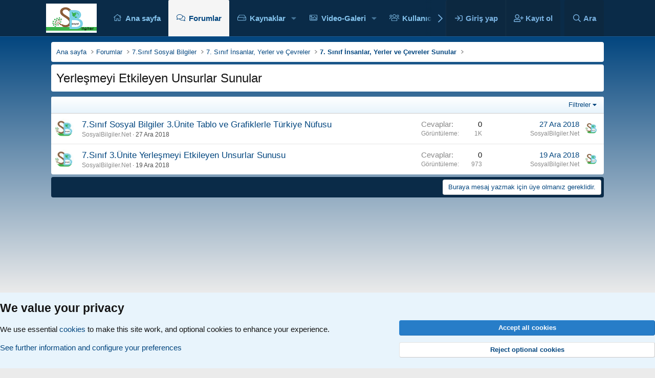

--- FILE ---
content_type: text/html; charset=utf-8
request_url: https://sosyalbilgiler.net/forums/yerlesmeyi-etkileyen-unsurlar-sunular.786/
body_size: 11469
content:
<!DOCTYPE html>
<html id="XF" lang="tr-TR" dir="LTR"
	data-app="public"
	data-template="forum_view"
	data-container-key="node-786"
	data-content-key="forum-786"
	data-logged-in="false"
	data-cookie-prefix="xf_"
	data-csrf="1769269846,d4c477475614c3b2fac9124111f6d103"
	class="has-no-js template-forum_view"
	 data-run-jobs="">
<head>
	<meta charset="utf-8" />
	<meta http-equiv="X-UA-Compatible" content="IE=Edge" />
	<meta name="viewport" content="width=device-width, initial-scale=1, viewport-fit=cover">

	
	
	

	
	<title>Yerleşmeyi Etkileyen Unsurlar Sunular - Sosyal Bilgiler</title>


	<link rel="manifest" href="/webmanifest.php">
	
		<meta name="theme-color" content="#ffffff" />
	

	<meta name="apple-mobile-web-app-title" content="Sosyal Bilgiler">
	
		<link rel="apple-touch-icon" href="/data/assets/logo/logo.jpg">
	

	
		<link rel="canonical" href="https://sosyalbilgiler.net/forums/yerlesmeyi-etkileyen-unsurlar-sunular.786/" />
	
		<link rel="alternate" type="application/rss+xml" title="Yerleşmeyi Etkileyen Unsurlar Sunular için RSS beslemesi" href="/forums/yerlesmeyi-etkileyen-unsurlar-sunular.786/index.rss" />
	

	
		
	
	
	<meta property="og:site_name" content="Sosyal Bilgiler" />


	
	
		
	
	
	<meta property="og:type" content="website" />


	
	
		
	
	
	
		<meta property="og:title" content="Yerleşmeyi Etkileyen Unsurlar Sunular - Sosyal Bilgiler" />
		<meta property="twitter:title" content="Yerleşmeyi Etkileyen Unsurlar Sunular - Sosyal Bilgiler" />
	


	
	
	
		
	
	
	<meta property="og:url" content="https://sosyalbilgiler.net/forums/yerlesmeyi-etkileyen-unsurlar-sunular.786/" />


	
	
		
	
	
	
		<meta property="og:image" content="https://sosyalbilgiler.net/data/assets/logo/logo.jpg" />
		<meta property="twitter:image" content="https://sosyalbilgiler.net/data/assets/logo/logo.jpg" />
		<meta property="twitter:card" content="summary" />
	


	

	
	
	
	

	<link rel="stylesheet" href="/css.php?css=public%3Anormalize.css%2Cpublic%3Afa.css%2Cpublic%3Acore.less%2Cpublic%3Aapp.less&amp;s=12&amp;l=5&amp;d=1765482820&amp;k=52e91d1b4fa13dedecb955cdaebfe14bf0ff2ef5" />

	<link rel="stylesheet" href="/css.php?css=public%3Anotices.less&amp;s=12&amp;l=5&amp;d=1765482820&amp;k=27aced8502a493479bb673e58e33e8a5c32125b5" />
<link rel="stylesheet" href="/css.php?css=public%3Astructured_list.less&amp;s=12&amp;l=5&amp;d=1765482820&amp;k=2c9da57e932356b445451579453eecb2e134d29b" />
<link rel="stylesheet" href="/css.php?css=public%3Aextra.less&amp;s=12&amp;l=5&amp;d=1765482820&amp;k=309d83cc6614c9984e69fa2f6d1d65fd02c2cdd3" />


	
		<script src="/js/xf/preamble.min.js?_v=a09d643d"></script>
	

	
	<script src="/js/vendor/vendor-compiled.js?_v=a09d643d" defer></script>
	<script src="/js/xf/core-compiled.js?_v=a09d643d" defer></script>

	<script>
		XF.ready(() =>
		{
			XF.extendObject(true, XF.config, {
				// 
				userId: 0,
				enablePush: false,
				pushAppServerKey: '',
				url: {
					fullBase: 'https://sosyalbilgiler.net/',
					basePath: '/',
					css: '/css.php?css=__SENTINEL__&s=12&l=5&d=1765482820',
					js: '/js/__SENTINEL__?_v=a09d643d',
					icon: '/data/local/icons/__VARIANT__.svg?v=1765482333#__NAME__',
					iconInline: '/styles/fa/__VARIANT__/__NAME__.svg?v=5.15.3',
					keepAlive: '/login/keep-alive'
				},
				cookie: {
					path: '/',
					domain: '',
					prefix: 'xf_',
					secure: true,
					consentMode: 'advanced',
					consented: []
				},
				cacheKey: 'f3ed7234243583f554e27d349fe769c5',
				csrf: '1769269846,d4c477475614c3b2fac9124111f6d103',
				js: {},
				fullJs: false,
				css: {"public:notices.less":true,"public:structured_list.less":true,"public:extra.less":true},
				time: {
					now: 1769269846,
					today: 1769205600,
					todayDow: 6,
					tomorrow: 1769292000,
					yesterday: 1769119200,
					week: 1768687200,
					month: 1767218400,
					year: 1767218400
				},
				style: {
					light: '',
					dark: '',
					defaultColorScheme: 'light'
				},
				borderSizeFeature: '3px',
				fontAwesomeWeight: 'r',
				enableRtnProtect: true,
				
				enableFormSubmitSticky: true,
				imageOptimization: '0',
				imageOptimizationQuality: 0.85,
				uploadMaxFilesize: 57671680,
				uploadMaxWidth: 0,
				uploadMaxHeight: 0,
				allowedVideoExtensions: ["m4v","mov","mp4","mp4v","mpeg","mpg","ogv","webm"],
				allowedAudioExtensions: ["mp3","opus","ogg","wav"],
				shortcodeToEmoji: true,
				visitorCounts: {
					conversations_unread: '0',
					alerts_unviewed: '0',
					total_unread: '0',
					title_count: true,
					icon_indicator: true
				},
				jsMt: {"xf\/action.js":"ba703971","xf\/embed.js":"ba703971","xf\/form.js":"ba703971","xf\/structure.js":"ba703971","xf\/tooltip.js":"ba703971"},
				jsState: {},
				publicMetadataLogoUrl: 'https://sosyalbilgiler.net/data/assets/logo/logo.jpg',
				publicPushBadgeUrl: 'https://sosyalbilgiler.net/styles/default/xenforo/bell.png'
			})

			XF.extendObject(XF.phrases, {
				// 
				date_x_at_time_y:     "{date} {time}\'de",
				day_x_at_time_y:      "{day} saat {time}\'de",
				yesterday_at_x:       "Dün {time} da",
				x_minutes_ago:        "{minutes} dakika önce",
				one_minute_ago:       "1 dakika önce",
				a_moment_ago:         "Az önce",
				today_at_x:           "Bu gün {time}",
				in_a_moment:          "In a moment",
				in_a_minute:          "In a minute",
				in_x_minutes:         "In {minutes} minutes",
				later_today_at_x:     "Later today at {time}",
				tomorrow_at_x:        "Yarın {time} \'da",
				short_date_x_minutes: "{minutes}m",
				short_date_x_hours:   "{hours}h",
				short_date_x_days:    "{days}d",

				day0: "Pazar",
				day1: "Pazartesi",
				day2: "Salı",
				day3: "Çarşamba",
				day4: "Perşembe",
				day5: "Cuma",
				day6: "Cumartesi",

				dayShort0: "Pazar",
				dayShort1: "Pzrts",
				dayShort2: "Salı",
				dayShort3: "Çrşb",
				dayShort4: "Prşb",
				dayShort5: "Cuma",
				dayShort6: "Cmrts",

				month0: "Ocak",
				month1: "Şubat",
				month2: "Mart",
				month3: "Nisan",
				month4: "Mayıs",
				month5: "Haziran",
				month6: "Temmuz",
				month7: "Ağustos",
				month8: "Eylül",
				month9: "Ekim",
				month10: "Kasım",
				month11: "Aralık",

				active_user_changed_reload_page: "Aktif kullanıcı değişti. Tarayıcı sayfanızı yenileyerek yeni aktif sisteme geçebilirisiniz.",
				server_did_not_respond_in_time_try_again: "Sunucu zamanında yanıt vermedi. Tekrar deneyin.",
				oops_we_ran_into_some_problems: "Hata! Bazı sorunlarla karşılaştık.",
				oops_we_ran_into_some_problems_more_details_console: "Hata! Bazı sorunlarla karşılaştık.Lütfen daha sonra tekrar deneyiniz.Sorun kullandığınız tarayıcısından kaynaklıda olabilir.",
				file_too_large_to_upload: "Dosya yüklenemeyecek kadar büyük.",
				uploaded_file_is_too_large_for_server_to_process: "Yüklemeye çalıştığınız dosya sunucunun işlemesi için çok büyük.",
				files_being_uploaded_are_you_sure: "Dosyalar hala yükleniyor. Bu formu göndermek istediğinizden emin misiniz?",
				attach: "Dosya ekle",
				rich_text_box: "Zengin metin kutusu",
				close: "Kapat",
				link_copied_to_clipboard: "Bağlantı panoya kopyalandı.",
				text_copied_to_clipboard: "Metin panoya kopyalandı.",
				loading: "Yükleniyor…",
				you_have_exceeded_maximum_number_of_selectable_items: "You have exceeded the maximum number of selectable items.",

				processing: "İşleminiz yapılıyor",
				'processing...': "İşleminiz yapılıyor…",

				showing_x_of_y_items: "{total} öğenin {count} tanesi gösteriliyor",
				showing_all_items: "Tüm öğeler gösteriliyor",
				no_items_to_display: "Görüntülenecek öğe yok",

				number_button_up: "Increase",
				number_button_down: "Decrease",

				push_enable_notification_title: "Push notifications enabled successfully at Sosyal Bilgiler",
				push_enable_notification_body: "Thank you for enabling push notifications!",

				pull_down_to_refresh: "Pull down to refresh",
				release_to_refresh: "Release to refresh",
				refreshing: "Refreshing…"
			})
		})
	</script>

	
<script src="//code.simplesvg.com/1/1.0.0-beta5/simple-svg.min.js"></script>


	
		<link rel="icon" type="image/png" href="https://sosyalbilgiler.net/styles/default/xenforo/favicon.ico" sizes="32x32" />
	
	
</head>
	
	
	
<script async custom-element="amp-ad" src="https://cdn.ampproject.org/v0/amp-ad-0.1.js"></script>	

	
	
<body data-template="forum_view">

<div class="p-pageWrapper xgt-FSv1-Global" id="top">








	<div class="p-navSticky p-navSticky--primary" data-xf-init="sticky-header">
		
	<nav class="p-nav">
		<div class="p-nav-inner">
			<button type="button" class="button button--plain p-nav-menuTrigger" data-xf-click="off-canvas" data-menu=".js-headerOffCanvasMenu" tabindex="0" aria-label="Menü"><span class="button-text">
				<i aria-hidden="true"></i>
			</span></button>

			<div class="p-nav-smallLogo">
				<a href="https://sosyalbilgiler.net">
					<img src="/data/assets/logo_default/logo.jpg" srcset="" alt="Sosyal Bilgiler"
						width="100" height="36" />
				</a>
			</div>

			<div class="p-nav-scroller hScroller" data-xf-init="h-scroller" data-auto-scroll=".p-navEl.is-selected">
				<div class="hScroller-scroll">
					<ul class="p-nav-list js-offCanvasNavSource">
					
						<li>
							
	<div class="p-navEl " >
		

			
	
	<a href="https://sosyalbilgiler.net"
		class="p-navEl-link "
		
		data-xf-key="1"
		data-nav-id="home">Ana sayfa</a>


			

		
		
	</div>

						</li>
					
						<li>
							
	<div class="p-navEl is-selected" data-has-children="true">
		

			
	
	<a href="/"
		class="p-navEl-link p-navEl-link--splitMenu "
		
		
		data-nav-id="forums">Forumlar</a>


			<a data-xf-key="2"
				data-xf-click="menu"
				data-menu-pos-ref="< .p-navEl"
				class="p-navEl-splitTrigger"
				role="button"
				tabindex="0"
				aria-label="Toggle expanded"
				aria-expanded="false"
				aria-haspopup="true"></a>

		
		
			<div class="menu menu--structural" data-menu="menu" aria-hidden="true">
				<div class="menu-content">
					
						
	
	
	<a href="/whats-new/posts/"
		class="menu-linkRow u-indentDepth0 js-offCanvasCopy "
		
		
		data-nav-id="newPosts">Yeni mesajlar</a>

	

					
						
	
	
	<a href="/search/?type=post"
		class="menu-linkRow u-indentDepth0 js-offCanvasCopy "
		
		
		data-nav-id="searchForums">Forumlarda ara</a>

	

					
				</div>
			</div>
		
	</div>

						</li>
					
						<li>
							
	<div class="p-navEl " data-has-children="true">
		

			
	
	<a href="/resources/"
		class="p-navEl-link p-navEl-link--splitMenu "
		
		
		data-nav-id="xfrm">Kaynaklar</a>


			<a data-xf-key="3"
				data-xf-click="menu"
				data-menu-pos-ref="< .p-navEl"
				class="p-navEl-splitTrigger"
				role="button"
				tabindex="0"
				aria-label="Toggle expanded"
				aria-expanded="false"
				aria-haspopup="true"></a>

		
		
			<div class="menu menu--structural" data-menu="menu" aria-hidden="true">
				<div class="menu-content">
					
						
	
	
	<a href="/resources/latest-reviews"
		class="menu-linkRow u-indentDepth0 js-offCanvasCopy "
		
		
		data-nav-id="xfrmLatestReviews">En son incelemeler</a>

	

					
						
	
	
	<a href="/search/?type=resource"
		class="menu-linkRow u-indentDepth0 js-offCanvasCopy "
		
		
		data-nav-id="xfrmSearchResources">Kaynak ara</a>

	

					
				</div>
			</div>
		
	</div>

						</li>
					
						<li>
							
	<div class="p-navEl " data-has-children="true">
		

			
	
	<a href="/media/"
		class="p-navEl-link p-navEl-link--splitMenu "
		
		
		data-nav-id="xfmg">Video-Galeri</a>


			<a data-xf-key="4"
				data-xf-click="menu"
				data-menu-pos-ref="< .p-navEl"
				class="p-navEl-splitTrigger"
				role="button"
				tabindex="0"
				aria-label="Toggle expanded"
				aria-expanded="false"
				aria-haspopup="true"></a>

		
		
			<div class="menu menu--structural" data-menu="menu" aria-hidden="true">
				<div class="menu-content">
					
						
	
	
	<a href="/whats-new/media/"
		class="menu-linkRow u-indentDepth0 js-offCanvasCopy "
		 rel="nofollow"
		
		data-nav-id="xfmgNewMedia">Yeni medya</a>

	

					
						
	
	
	<a href="/whats-new/media-comments/"
		class="menu-linkRow u-indentDepth0 js-offCanvasCopy "
		 rel="nofollow"
		
		data-nav-id="xfmgNewComments">Yeni yorumlar</a>

	

					
						
	
	
	<a href="/search/?type=xfmg_media"
		class="menu-linkRow u-indentDepth0 js-offCanvasCopy "
		
		
		data-nav-id="xfmgSearchMedia">Medya ara</a>

	

					
				</div>
			</div>
		
	</div>

						</li>
					
						<li>
							
	<div class="p-navEl " data-has-children="true">
		

			
	
	<a href="/members/"
		class="p-navEl-link p-navEl-link--splitMenu "
		
		
		data-nav-id="members">Kullanıcılar</a>


			<a data-xf-key="5"
				data-xf-click="menu"
				data-menu-pos-ref="< .p-navEl"
				class="p-navEl-splitTrigger"
				role="button"
				tabindex="0"
				aria-label="Toggle expanded"
				aria-expanded="false"
				aria-haspopup="true"></a>

		
		
			<div class="menu menu--structural" data-menu="menu" aria-hidden="true">
				<div class="menu-content">
					
						
	
	
	<a href="/online/"
		class="menu-linkRow u-indentDepth0 js-offCanvasCopy "
		
		
		data-nav-id="currentVisitors">Şu anki ziyaretçiler</a>

	

					
						
	
	
	<a href="/whats-new/profile-posts/"
		class="menu-linkRow u-indentDepth0 js-offCanvasCopy "
		 rel="nofollow"
		
		data-nav-id="newProfilePosts">Yeni profil mesajları</a>

	

					
						
	
	
	<a href="/search/?type=profile_post"
		class="menu-linkRow u-indentDepth0 js-offCanvasCopy "
		
		
		data-nav-id="searchProfilePosts">Profil mesajlarında ara</a>

	

					
				</div>
			</div>
		
	</div>

						</li>
					
					</ul>
				</div>
			</div>

			<div class="p-nav-opposite">
				<div class="p-navgroup p-account p-navgroup--guest">
					
						<a href="/login/" class="p-navgroup-link p-navgroup-link--textual p-navgroup-link--logIn"
							data-xf-click="overlay" data-follow-redirects="on">
							<span class="p-navgroup-linkText">Giriş yap</span>
						</a>
						
							<a href="/register/" class="p-navgroup-link p-navgroup-link--textual p-navgroup-link--register"
								data-xf-click="overlay" data-follow-redirects="on">
								<span class="p-navgroup-linkText">Kayıt ol</span>
							</a>
						
					
				</div>

				<div class="p-navgroup p-discovery">
					<a href="/whats-new/"
						class="p-navgroup-link p-navgroup-link--iconic p-navgroup-link--whatsnew"
						aria-label="Neler yeni"
						title="Neler yeni">
						<i aria-hidden="true"></i>
						<span class="p-navgroup-linkText">Neler yeni</span>
					</a>

					
						<a href="/search/"
							class="p-navgroup-link p-navgroup-link--iconic p-navgroup-link--search"
							data-xf-click="menu"
							data-xf-key="/"
							aria-label="Ara"
							aria-expanded="false"
							aria-haspopup="true"
							title="Ara">
							<i aria-hidden="true"></i>
							<span class="p-navgroup-linkText">Ara</span>
						</a>
						<div class="menu menu--structural menu--wide" data-menu="menu" aria-hidden="true">
							<form action="/search/search" method="post"
								class="menu-content"
								data-xf-init="quick-search">

								<h3 class="menu-header">Ara</h3>
								
								<div class="menu-row">
									
										<div class="inputGroup inputGroup--joined">
											<input type="text" class="input" name="keywords" placeholder="Ara…" aria-label="Ara" data-menu-autofocus="true" />
											
			<select name="constraints" class="js-quickSearch-constraint input" aria-label="içinde ara">
				<option value="">Her yerde</option>
<option value="{&quot;search_type&quot;:&quot;post&quot;}">Konular</option>
<option value="{&quot;search_type&quot;:&quot;post&quot;,&quot;c&quot;:{&quot;nodes&quot;:[786],&quot;child_nodes&quot;:1}}">Bu forum</option>

			</select>
		
										</div>
									
								</div>

								
								<div class="menu-row">
									<label class="iconic"><input type="checkbox"  name="c[title_only]" value="1" /><i aria-hidden="true"></i><span class="iconic-label">Sadece başlıkları ara</span></label>

								</div>
								
								<div class="menu-row">
									<div class="inputGroup">
										<span class="inputGroup-text" id="ctrl_search_menu_by_member">Kullanıcı:</span>
										<input type="text" class="input" name="c[users]" data-xf-init="auto-complete" placeholder="Üye" aria-labelledby="ctrl_search_menu_by_member" />
									</div>
								</div>
								<div class="menu-footer">
									<span class="menu-footer-controls">
										<button type="submit" class="button button--icon button--icon--search button--primary"><i class="fa--xf far fa-search "><svg xmlns="http://www.w3.org/2000/svg" role="img" aria-hidden="true" ><use href="/data/local/icons/regular.svg?v=1765482333#search"></use></svg></i><span class="button-text">Ara</span></button>
										<a href="/search/" class="button "><span class="button-text">Gelişmiş Arama…</span></a>
									</span>
								</div>

								<input type="hidden" name="_xfToken" value="1769269846,d4c477475614c3b2fac9124111f6d103" />
							</form>
						</div>
					
				</div>
			</div>
		</div>
	</nav>

	</div>


<div class="offCanvasMenu offCanvasMenu--nav js-headerOffCanvasMenu" data-menu="menu" aria-hidden="true" data-ocm-builder="navigation">
	<div class="offCanvasMenu-backdrop" data-menu-close="true"></div>
	<div class="offCanvasMenu-content">
		<div class="offCanvasMenu-header">
			Menü
			<a class="offCanvasMenu-closer" data-menu-close="true" role="button" tabindex="0" aria-label="Kapat"></a>
		</div>
		
			<div class="p-offCanvasRegisterLink">
				<div class="offCanvasMenu-linkHolder">
					<a href="/login/" class="offCanvasMenu-link" data-xf-click="overlay" data-menu-close="true">
						Giriş yap
					</a>
				</div>
				<hr class="offCanvasMenu-separator" />
				
					<div class="offCanvasMenu-linkHolder">
						<a href="/register/" class="offCanvasMenu-link" data-xf-click="overlay" data-menu-close="true">
							Kayıt ol
						</a>
					</div>
					<hr class="offCanvasMenu-separator" />
				
			</div>
		
		<div class="js-offCanvasNavTarget"></div>
		<div class="offCanvasMenu-installBanner js-installPromptContainer" style="display: none;" data-xf-init="install-prompt">
			<div class="offCanvasMenu-installBanner-header">Install the app</div>
			<button type="button" class="button js-installPromptButton"><span class="button-text">Yükle</span></button>
		</div>
	</div>
</div>

<div class="p-body">
	<div class="xgt-Global-ap"></div>
	<div class="p-body-inner">
		
		<!--XF:EXTRA_OUTPUT-->
   
   

		

		

		
		
	
		<ul class="p-breadcrumbs "
			itemscope itemtype="https://schema.org/BreadcrumbList">
		
			

			
			
				
				
	<li itemprop="itemListElement" itemscope itemtype="https://schema.org/ListItem">
		<a href="https://sosyalbilgiler.net" itemprop="item">
			<span itemprop="name">Ana sayfa</span>
		</a>
		<meta itemprop="position" content="1" />
	</li>

			

			
				
				
	<li itemprop="itemListElement" itemscope itemtype="https://schema.org/ListItem">
		<a href="/" itemprop="item">
			<span itemprop="name">Forumlar</span>
		</a>
		<meta itemprop="position" content="2" />
	</li>

			
			
				
				
	<li itemprop="itemListElement" itemscope itemtype="https://schema.org/ListItem">
		<a href="/#7-s-n-f-sosyal-bilgiler.6" itemprop="item">
			<span itemprop="name">7.Sınıf Sosyal Bilgiler</span>
		</a>
		<meta itemprop="position" content="3" />
	</li>

			
				
				
	<li itemprop="itemListElement" itemscope itemtype="https://schema.org/ListItem">
		<a href="/categories/7-s-n-f-insanlar-yerler-ve-cevreler.16/" itemprop="item">
			<span itemprop="name">7. Sınıf İnsanlar, Yerler ve Çevreler</span>
		</a>
		<meta itemprop="position" content="4" />
	</li>

			
				
				
	<li itemprop="itemListElement" itemscope itemtype="https://schema.org/ListItem">
		<a href="/categories/7-s-n-f-insanlar-yerler-ve-cevreler-sunular.719/" itemprop="item">
			<span itemprop="name">7. Sınıf İnsanlar, Yerler ve Çevreler Sunular</span>
		</a>
		<meta itemprop="position" content="5" />
	</li>

			

		
		</ul>
	

		

		
	<noscript class="js-jsWarning"><div class="blockMessage blockMessage--important blockMessage--iconic u-noJsOnly">JavaScript devre dışı. Daha iyi bir deneyim için, önce lütfen tarayıcınızda JavaScript'i etkinleştirin.</div></noscript>

		
	<div class="blockMessage blockMessage--important blockMessage--iconic js-browserWarning" style="display: none">Çok eski bir web tarayıcısı kullanıyorsunuz. Bu veya diğer siteleri görüntülemekte sorunlar yaşayabilirsiniz..<br />Tarayıcınızı güncellemeli veya <a href="https://www.google.com/chrome/browser/" target="_blank">alternatif bir tarayıcı</a> kullanmalısınız.</div>


		
			<div class="p-body-header">
			
				
					<div class="p-title ">
					
						
							<h1 class="p-title-value">Yerleşmeyi Etkileyen Unsurlar Sunular</h1>
						
						
					
					</div>
				

				
			
			</div>
		

		<div class="p-body-main  ">
			
			<div class="p-body-contentCol"></div>
			

			

			<div class="p-body-content">
				

	
	<script async src="//pagead2.googlesyndication.com/pagead/js/adsbygoogle.js"></script>
	<script>
	     (adsbygoogle = window.adsbygoogle || []).push({
	          google_ad_client: "ca-pub-8382646055130291",
	          enable_page_level_ads: true
	     });
	</script>
	<script async custom-element="amp-auto-ads"
	        src="https://cdn.ampproject.org/v0/amp-auto-ads-0.1.js">
	</script>
	<amp-auto-ads type="adsense"
	              data-ad-client="ca-pub-8382646055130291">
	</amp-auto-ads>


				<div class="p-body-pageContent">










	
	
	






	

	
		
	

















<div class="block " data-xf-init="" data-type="thread" data-href="/inline-mod/">

	<div class="block-outer"></div>

	<div class="block-container">

		
			<div class="block-filterBar">
				<div class="filterBar">
					

					<a class="filterBar-menuTrigger" data-xf-click="menu" role="button" tabindex="0" aria-expanded="false" aria-haspopup="true">Filtreler</a>
					<div class="menu menu--wide" data-menu="menu" aria-hidden="true"
						data-href="/forums/yerlesmeyi-etkileyen-unsurlar-sunular.786/filters"
						data-load-target=".js-filterMenuBody">
						<div class="menu-content">
							<h4 class="menu-header">Seçilenleri göster:</h4>
							<div class="js-filterMenuBody">
								<div class="menu-row">Yükleniyor…</div>
							</div>
						</div>
					</div>
				</div>
			</div>
		

		

		<div class="block-body">
			
				<div class="structItemContainer">
					

	

	



					
						

						<div class="structItemContainer-group js-threadList">
							
								
									

	

	<div class="structItem structItem--thread js-inlineModContainer js-threadListItem-76" data-author="SosyalBilgiler.Net">

	
		<div class="structItem-cell structItem-cell--icon">
			<div class="structItem-iconContainer">
				<a href="/members/sosyalbilgiler-net.1/" class="avatar avatar--s" data-user-id="1" data-xf-init="member-tooltip">
			<img src="/data/avatars/s/0/1.jpg?1509744494" srcset="/data/avatars/m/0/1.jpg?1509744494 2x" alt="SosyalBilgiler.Net" class="avatar-u1-s" width="48" height="48" loading="lazy" /> 
		</a>
				
			</div>
		</div>
	

	
		<div class="structItem-cell structItem-cell--main" data-xf-init="touch-proxy">
			

			<div class="structItem-title">
				
				
				<a href="/threads/7-s-n-f-sosyal-bilgiler-3-unite-tablo-ve-grafiklerle-turkiye-nufusu.76/" class="" data-tp-primary="on" data-xf-init="preview-tooltip" data-preview-url="/threads/7-s-n-f-sosyal-bilgiler-3-unite-tablo-ve-grafiklerle-turkiye-nufusu.76/preview"
					>
					7.Sınıf Sosyal Bilgiler 3.Ünite Tablo ve Grafiklerle Türkiye Nüfusu
				</a>
			</div>

			<div class="structItem-minor">
				

				
					<ul class="structItem-parts">
						<li><a href="/members/sosyalbilgiler-net.1/" class="username " dir="auto" data-user-id="1" data-xf-init="member-tooltip"><span class="username--staff username--moderator username--admin">SosyalBilgiler.Net</span></a></li>
						<li class="structItem-startDate"><a href="/threads/7-s-n-f-sosyal-bilgiler-3-unite-tablo-ve-grafiklerle-turkiye-nufusu.76/" rel="nofollow"><time  class="u-dt" dir="auto" datetime="2018-12-27T15:29:52+0200" data-timestamp="1545917392" data-date="27 Ara 2018" data-time="15:29" data-short="Ara &#039;18" title="27 Ara 2018 15:29&#039;de">27 Ara 2018</time></a></li>
						
					</ul>

					
				
			</div>
		</div>
	

	
		<div class="structItem-cell structItem-cell--meta" title="First message reaction score: 0">
			<dl class="pairs pairs--justified">
				<dt>Cevaplar</dt>
				<dd>0</dd>
			</dl>
			<dl class="pairs pairs--justified structItem-minor">
				<dt>Görüntüleme</dt>
				<dd>1K</dd>
			</dl>
		</div>
	

	
		<div class="structItem-cell structItem-cell--latest">
			
				<a href="/threads/7-s-n-f-sosyal-bilgiler-3-unite-tablo-ve-grafiklerle-turkiye-nufusu.76/latest" rel="nofollow"><time  class="structItem-latestDate u-dt" dir="auto" datetime="2018-12-27T15:29:52+0200" data-timestamp="1545917392" data-date="27 Ara 2018" data-time="15:29" data-short="Ara &#039;18" title="27 Ara 2018 15:29&#039;de">27 Ara 2018</time></a>
				<div class="structItem-minor">
					
						<a href="/members/sosyalbilgiler-net.1/" class="username " dir="auto" data-user-id="1" data-xf-init="member-tooltip"><span class="username--staff username--moderator username--admin">SosyalBilgiler.Net</span></a>
					
				</div>
			
		</div>
	

	
		<div class="structItem-cell structItem-cell--icon structItem-cell--iconEnd">
			<div class="structItem-iconContainer">
				
					<a href="/members/sosyalbilgiler-net.1/" class="avatar avatar--xxs" data-user-id="1" data-xf-init="member-tooltip">
			<img src="/data/avatars/s/0/1.jpg?1509744494"  alt="SosyalBilgiler.Net" class="avatar-u1-s" width="48" height="48" loading="lazy" /> 
		</a>
				
			</div>
		</div>
	

	</div>

								
									

	

	<div class="structItem structItem--thread js-inlineModContainer js-threadListItem-60" data-author="SosyalBilgiler.Net">

	
		<div class="structItem-cell structItem-cell--icon">
			<div class="structItem-iconContainer">
				<a href="/members/sosyalbilgiler-net.1/" class="avatar avatar--s" data-user-id="1" data-xf-init="member-tooltip">
			<img src="/data/avatars/s/0/1.jpg?1509744494" srcset="/data/avatars/m/0/1.jpg?1509744494 2x" alt="SosyalBilgiler.Net" class="avatar-u1-s" width="48" height="48" loading="lazy" /> 
		</a>
				
			</div>
		</div>
	

	
		<div class="structItem-cell structItem-cell--main" data-xf-init="touch-proxy">
			

			<div class="structItem-title">
				
				
				<a href="/threads/7-s-n-f-3-unite-yerlesmeyi-etkileyen-unsurlar-sunusu.60/" class="" data-tp-primary="on" data-xf-init="preview-tooltip" data-preview-url="/threads/7-s-n-f-3-unite-yerlesmeyi-etkileyen-unsurlar-sunusu.60/preview"
					>
					7.Sınıf 3.Ünite Yerleşmeyi Etkileyen Unsurlar Sunusu
				</a>
			</div>

			<div class="structItem-minor">
				

				
					<ul class="structItem-parts">
						<li><a href="/members/sosyalbilgiler-net.1/" class="username " dir="auto" data-user-id="1" data-xf-init="member-tooltip"><span class="username--staff username--moderator username--admin">SosyalBilgiler.Net</span></a></li>
						<li class="structItem-startDate"><a href="/threads/7-s-n-f-3-unite-yerlesmeyi-etkileyen-unsurlar-sunusu.60/" rel="nofollow"><time  class="u-dt" dir="auto" datetime="2018-12-19T08:10:10+0200" data-timestamp="1545199810" data-date="19 Ara 2018" data-time="08:10" data-short="Ara &#039;18" title="19 Ara 2018 08:10&#039;de">19 Ara 2018</time></a></li>
						
					</ul>

					
				
			</div>
		</div>
	

	
		<div class="structItem-cell structItem-cell--meta" title="First message reaction score: 0">
			<dl class="pairs pairs--justified">
				<dt>Cevaplar</dt>
				<dd>0</dd>
			</dl>
			<dl class="pairs pairs--justified structItem-minor">
				<dt>Görüntüleme</dt>
				<dd>973</dd>
			</dl>
		</div>
	

	
		<div class="structItem-cell structItem-cell--latest">
			
				<a href="/threads/7-s-n-f-3-unite-yerlesmeyi-etkileyen-unsurlar-sunusu.60/latest" rel="nofollow"><time  class="structItem-latestDate u-dt" dir="auto" datetime="2018-12-19T08:10:10+0200" data-timestamp="1545199810" data-date="19 Ara 2018" data-time="08:10" data-short="Ara &#039;18" title="19 Ara 2018 08:10&#039;de">19 Ara 2018</time></a>
				<div class="structItem-minor">
					
						<a href="/members/sosyalbilgiler-net.1/" class="username " dir="auto" data-user-id="1" data-xf-init="member-tooltip"><span class="username--staff username--moderator username--admin">SosyalBilgiler.Net</span></a>
					
				</div>
			
		</div>
	

	
		<div class="structItem-cell structItem-cell--icon structItem-cell--iconEnd">
			<div class="structItem-iconContainer">
				
					<a href="/members/sosyalbilgiler-net.1/" class="avatar avatar--xxs" data-user-id="1" data-xf-init="member-tooltip">
			<img src="/data/avatars/s/0/1.jpg?1509744494"  alt="SosyalBilgiler.Net" class="avatar-u1-s" width="48" height="48" loading="lazy" /> 
		</a>
				
			</div>
		</div>
	

	</div>

								
								
							
						</div>
					
				</div>
			
		</div>
	</div>

	<div class="block-outer block-outer--after">
		
		
		
			<div class="block-outer-opposite">
				
					<a href="/login/" class="button button--link button--wrap" data-xf-click="overlay"><span class="button-text">
						Buraya mesaj yazmak için üye olmanız gereklidir.
					</span></a>
				
			</div>
		
	</div>
</div>








</div>
				
			</div>

			
		</div>

		

	
	<script async src="//pagead2.googlesyndication.com/pagead/js/adsbygoogle.js"></script>
	<!-- sosyalbilgiler.net otoamtik -->
	<ins class="adsbygoogle"
	     style="display:block"
	     data-ad-client="ca-pub-8382646055130291"
	     data-ad-slot="8825616743"
	     data-ad-format="auto"
	     data-full-width-responsive="true"></ins>
	<script>
	(adsbygoogle = window.adsbygoogle || []).push({});
	</script>
	<script async src="https://pagead2.googlesyndication.com/pagead/js/adsbygoogle.js?client=ca-pub-8382646055130291"
	     crossorigin="anonymous"></script>


		
	
		<ul class="p-breadcrumbs p-breadcrumbs--bottom"
			itemscope itemtype="https://schema.org/BreadcrumbList">
		
			

			
			
				
				
	<li itemprop="itemListElement" itemscope itemtype="https://schema.org/ListItem">
		<a href="https://sosyalbilgiler.net" itemprop="item">
			<span itemprop="name">Ana sayfa</span>
		</a>
		<meta itemprop="position" content="1" />
	</li>

			

			
				
				
	<li itemprop="itemListElement" itemscope itemtype="https://schema.org/ListItem">
		<a href="/" itemprop="item">
			<span itemprop="name">Forumlar</span>
		</a>
		<meta itemprop="position" content="2" />
	</li>

			
			
				
				
	<li itemprop="itemListElement" itemscope itemtype="https://schema.org/ListItem">
		<a href="/#7-s-n-f-sosyal-bilgiler.6" itemprop="item">
			<span itemprop="name">7.Sınıf Sosyal Bilgiler</span>
		</a>
		<meta itemprop="position" content="3" />
	</li>

			
				
				
	<li itemprop="itemListElement" itemscope itemtype="https://schema.org/ListItem">
		<a href="/categories/7-s-n-f-insanlar-yerler-ve-cevreler.16/" itemprop="item">
			<span itemprop="name">7. Sınıf İnsanlar, Yerler ve Çevreler</span>
		</a>
		<meta itemprop="position" content="4" />
	</li>

			
				
				
	<li itemprop="itemListElement" itemscope itemtype="https://schema.org/ListItem">
		<a href="/categories/7-s-n-f-insanlar-yerler-ve-cevreler-sunular.719/" itemprop="item">
			<span itemprop="name">7. Sınıf İnsanlar, Yerler ve Çevreler Sunular</span>
		</a>
		<meta itemprop="position" content="5" />
	</li>

			

		
		</ul>
	

		

	
	<!-- Global site tag (gtag.js) - Google Analytics -->
	<script async src="https://www.googletagmanager.com/gtag/js?id=UA-130641594-1"></script>
	<script>
	  window.dataLayer = window.dataLayer || [];
	  function gtag(){dataLayer.push(arguments);}
	  gtag('js', new Date());
	  gtag('config', 'UA-130641594-1');
	</script>


	</div>
</div>

	
	<footer class="xgt-FSV1-footer" id="footer">
		<div class="Footer-header">
			<div class="p-footer-inner">
				
					<div class="Footer-header-icerik">
						<ul class="p-footer-linkList">
						
							
								<li><a href="/misc/style" data-xf-click="overlay"
									data-xf-init="tooltip" title="Tema seçici" rel="nofollow">
									<i class="fa--xf far fa-paint-brush "><svg xmlns="http://www.w3.org/2000/svg" role="img" aria-hidden="true" ><use href="/data/local/icons/regular.svg?v=1765482333#paint-brush"></use></svg></i> [XenGenTr] Free Style V1
								</a></li>
							
							
								<li><a href="/misc/language" data-xf-click="overlay"
									data-xf-init="tooltip" title="Dil seçici" rel="nofollow">
									<i class="fa--xf far fa-globe "><svg xmlns="http://www.w3.org/2000/svg" role="img" aria-hidden="true" ><use href="/data/local/icons/regular.svg?v=1765482333#globe"></use></svg></i> Türkçe (TR)</a></li>
							
						
						</ul>
					</div>
				
			</div>
		</div>
	
		<div class="p-footer-inner">
			<div class="Footer-Blok">
				<div class="Footer-hucre Hucre-Bosluk">
					<div class="Footer-header-mini">
						<i class="fad fa-info-circle"></i> Hakkımızda
					</div>
					<div class="Footer-icerik">
						Sosyal bilgiler dersi için öğrenciler ve öğretmenlerimize yönelik içerikler üreten var olan içerikleri tasnif edip sizlerin hizmetine sunmaktadır.
					</div>
				</div>	
				<div class="Footer-hucre Hucre-Bosluk">
					<div class="Footer-header-mini">
						<i class="fad fa-external-link-square-alt"></i> Hızlı linkler
					</div>				
					<div class="Footer-icerik">
						<ul>
							
								
									<li><a href="/misc/contact" data-xf-click="overlay">Bize ulaşın</a></li>
								
							

							
								<li><a href="/help/terms/">Şartlar ve kurallar</a></li>
							

							
								<li><a href="/help/privacy-policy/">Gizlilik Sözleşmesi</a></li>
							

							
								<li><a href="/help/">Yardım</a></li>
							

							
								<li><a href="https://sosyalbilgiler.net">Ana sayfa</a></li>
							

							<li><a href="/forums/-/index.rss" target="_blank" class="p-footer-rssLink" title="RSS"><span aria-hidden="true"><i class="fa--xf far fa-rss "><svg xmlns="http://www.w3.org/2000/svg" role="img" aria-hidden="true" ><use href="/data/local/icons/regular.svg?v=1765482333#rss"></use></svg></i><span class="u-srOnly">RSS</span></span></a></li>
						</ul>
					</div>
				</div>	
				<div class="Footer-hucre Hucre-Bosluk">
					<div class="Footer-header-mini">
						<i class="fad fa-copyright"></i> Copyright
					</div>	
					<div class="Footer-icerik">
					
						<div class="Footer-copyright">
						
							Community platform by XenForo<sup>&reg;</sup> <span class="copyright">&copy; 2010-2024 XenForo Ltd.</span>
							<br />
							<a class="u-concealed" rel="dofollow" href="https://xenforo.gen.tr" target="_blank" title="XenGenTr,XenForo,Style,Tema,Eklenti,Türkçe,Yama,Destek,Hosting,">
								<span>XenForo Style eTiKeT™ 2019</span>
							</a> 
							<br><a class="u-concealed" rel="dofollow" href="https://x&#101;nfor&#111;.g&#101;n.t&#114;" target="_blank "title="x&#101;nfor&#111; 2 ,T&#101;ma Ta&#115;arı&#109;lar&#305;,&#120;&#101;nf&#111;ro Opt&#105;mizasy&#48;n,K&#117;r&#117;l&#117;m,x&#101;nfor&#48; Style,&#120;&#101;nfor&#48;o Th&#101;mes"><span>T&#252;rk&#231;&#101; X&#101;nF&#111;r&#111; 2</span></a> B&#121; &#101;TiK&#101;T&#8482; 2&#48;1&#55; <br />
						
						</div>
					

					
					</div>
				</div>				
			</div>
		</div>
	</footer>
 


</div> <!-- closing p-pageWrapper -->

<div class="u-bottomFixer js-bottomFixTarget">
	
	
		
	
		
		

		<ul class="notices notices--bottom_fixer  js-notices"
			data-xf-init="notices"
			data-type="bottom_fixer"
			data-scroll-interval="6">

			
				
	<li class="notice js-notice notice--primary notice--cookieAdvanced"
		data-notice-id="-1"
		data-delay-duration="0"
		data-display-duration="0"
		data-auto-dismiss="0"
		data-visibility="">

		
		<div class="notice-content">
			
			
	<div class="u-pageCentered">
		

		<div class="cookies-main">
			<h2>We value your privacy</h2>
			<p>We use essential <a href="/help/cookies">cookies</a> to make this site work, and optional cookies to enhance your experience.</p>
			<p><a href="#" data-xf-click="toggle" data-target="#cookieConsentConfig">See further information and configure your preferences</a></p>
		</div>

		<div class="cookies-buttons u-inputSpacer _u-alignCenter">
			<a href="/misc/cookies?update=1&amp;accept=1&amp;t=1769269846%2Cd4c477475614c3b2fac9124111f6d103" class="button button--notice button--primary" rel="nofollow" data-xf-click="cookie-consent" xicon="confirm"><span class="button-text">

				Accept all cookies
			</span></a>

			<a href="/misc/cookies?update=1&amp;reject=1&amp;t=1769269846%2Cd4c477475614c3b2fac9124111f6d103" class="button button--link" rel="nofollow" data-xf-click="cookie-consent" xicon="cancel"><span class="button-text">

				Reject optional cookies
			</span></a>
		</div>

	
			<form action="/misc/cookies?update=1" method="post" class=""
				 data-xf-init="cookie-consent-form ajax-submit" data-force-flash-message="true" id="cookieConsentConfig"
			>
				<input type="hidden" name="_xfToken" value="1769269846,d4c477475614c3b2fac9124111f6d103" />
				

		<div class="cookies-options">

			
			<dl class="formRow formRow--fullWidth">
				<dt>
					<div class="formRow-labelWrapper"></div>
				</dt>
				<dd>
					
			<ul class="inputChoices">
				<li class="inputChoices-choice"><label class="iconic iconic--toggle"><input type="checkbox"  value="1" checked="checked" disabled="1" /><i aria-hidden="true"></i><span class="iconic-label">Essential cookies</span></label></li>

			</ul>
		
					<div class="formRow-explain">These cookies are required to enable core functionality such as security, network management, and accessibility. You may not reject these.</div>
				</dd>
			</dl>
		

			
				
			<dl class="formRow formRow--fullWidth">
				<dt>
					<div class="formRow-labelWrapper"></div>
				</dt>
				<dd>
					
			<ul class="inputChoices">
				<li class="inputChoices-choice"><label class="iconic iconic--toggle"><input type="checkbox"  name="consent[optional]" value="1" class="js-consent_optional" /><i aria-hidden="true"></i><span class="iconic-label">Optional cookies</span></label></li>

			</ul>
		
					<div class="formRow-explain">We deliver enhanced functionality for your browsing experience by setting these cookies. If you reject them, enhanced functionality will be unavailable.</div>
				</dd>
			</dl>
		
			

			
			<dl class="formRow formRow--fullWidth">
				<dt>
					<div class="formRow-labelWrapper"></div>
				</dt>
				<dd>
					
			<ul class="inputChoices">
				<li class="inputChoices-choice"><label class="iconic iconic--toggle"><input type="checkbox"  name="consent[_third_party]" value="1" class="js-consent__third_party" /><i aria-hidden="true"></i><span class="iconic-label">Third-party cookies</span></label></li>

			</ul>
		
					<div class="formRow-explain">Cookies set by third parties may be required to power functionality in conjunction with various service providers for security, analytics, performance or advertising purposes.</div>
				</dd>
			</dl>
		

			
			<dl class="formRow formRow--fullWidth">
				<dt>
					<div class="formRow-labelWrapper"></div>
				</dt>
				<dd>
					
				<ul class="listInline listInline--bullet">
					<li><a href="/help/cookies">Detailed cookie usage</a></li>
					
						<li><a href="/help/privacy-policy/">Gizlilik Sözleşmesi</a></li>
					
				</ul>
			
				</dd>
			</dl>
		

		</div>

		<button type="submit" class="button button--notice"><span class="button-text">Save cookie preferences</span></button>
	
				
			</form>
		


	</div>

		</div>
	</li>

			
		</ul>
	

	
</div>


	<div class="u-scrollButtons js-scrollButtons" data-trigger-type="both">
		<a href="#top" class="button button--scroll" data-xf-click="scroll-to"><span class="button-text"><i class="fa--xf far fa-arrow-up "><svg xmlns="http://www.w3.org/2000/svg" role="img" aria-hidden="true" ><use href="/data/local/icons/regular.svg?v=1765482333#arrow-up"></use></svg></i><span class="u-srOnly">Üst</span></span></a>
		
			<a href="#footer" class="button button--scroll" data-xf-click="scroll-to"><span class="button-text"><i class="fa--xf far fa-arrow-down "><svg xmlns="http://www.w3.org/2000/svg" role="img" aria-hidden="true" ><use href="/data/local/icons/regular.svg?v=1765482333#arrow-down"></use></svg></i><span class="u-srOnly">Alt</span></span></a>
		
	</div>



	<form style="display:none" hidden="hidden">
		<input type="text" name="_xfClientLoadTime" value="" id="_xfClientLoadTime" title="_xfClientLoadTime" tabindex="-1" />
	</form>

	






</body>
</html>











--- FILE ---
content_type: text/html; charset=utf-8
request_url: https://www.google.com/recaptcha/api2/aframe
body_size: 265
content:
<!DOCTYPE HTML><html><head><meta http-equiv="content-type" content="text/html; charset=UTF-8"></head><body><script nonce="RhlUsU2p2GOfuJ1gy91-EA">/** Anti-fraud and anti-abuse applications only. See google.com/recaptcha */ try{var clients={'sodar':'https://pagead2.googlesyndication.com/pagead/sodar?'};window.addEventListener("message",function(a){try{if(a.source===window.parent){var b=JSON.parse(a.data);var c=clients[b['id']];if(c){var d=document.createElement('img');d.src=c+b['params']+'&rc='+(localStorage.getItem("rc::a")?sessionStorage.getItem("rc::b"):"");window.document.body.appendChild(d);sessionStorage.setItem("rc::e",parseInt(sessionStorage.getItem("rc::e")||0)+1);localStorage.setItem("rc::h",'1769269848989');}}}catch(b){}});window.parent.postMessage("_grecaptcha_ready", "*");}catch(b){}</script></body></html>

--- FILE ---
content_type: text/css; charset=utf-8
request_url: https://sosyalbilgiler.net/css.php?css=public%3Aextra.less&s=12&l=5&d=1765482820&k=309d83cc6614c9984e69fa2f6d1d65fd02c2cdd3
body_size: 732
content:
@charset "UTF-8";

/********* public:extra.less ********/
.userBanner strong{font-family:'Muli','Segoe UI','Helvetica Neue',Helvetica,Roboto,Oxygen,Ubuntu,Cantarell,'Fira Sans','Droid Sans',sans-serif}.message-userTitle{background:#a5cae4 none repeat scroll 0 0;border-radius:2px;color:#338fcc;cursor:pointer;display:inline-block;font-size:80%;font-weight:normal;position:relative;width:100%}.ZenSonHareketlerBG .ZenonekGenel{line-height:17px}.ZenonekGenel{color:rgba(255,255,255,0.8);border-radius:2px;display:inline-block;position:relative;font-size:90%;padding:0 5px 0 32px;cursor:pointer;font-size:80%;font-weight:normal}.ZenonekGenel:before{background-color:rgba(0,0,0,0.2);position:absolute;border-top-right-radius:40px;border-right:2px solid rgba(0,0,0,0.1);top:0;bottom:0;left:0;padding:1px 4px 0 3px;width:20px;text-align:center}.ZenNasilYapilir{background-color:#ed6761}.ZenNasilYapilir:before{content:"\f085"}.ZenlisansSat{background-color:#966}.ZenlisansSat:before{content:"\f195"}.ZenTemaistek{background-color:#c69}.ZenTemaistek:before{content:"\f1fc"}.ZenEkistek{background-color:#6cc}.ZenEkistek:before{content:"\f121"}.ZenBbCode{background-color:#c96}.ZenBbCode:before{content:"\f121"}.ZenVideo{background-color:#92c749}.ZenVideo:before{content:"\f04b"}.ZenYama{background-color:#e30a17}.ZenYama:before{content:"\f1ab"}.ZenTeknik{background-color:#d67a5c}.ZenTeknik:before{content:"\f013"}.Zenipucu{background-color:#d6b85c}.Zenipucu:before{content:"\f0eb"}.Zen2Tema{background-color:#bc369b}.Zen2Tema:before{content:"\f1fc"}.Xgt21Tema{background-color:#bc369b}.Xgt21Tema:before{content:"\f1fc"}.Zen1Tema{background-color:#e258c0}.Zen1Tema:before{content:"\f1fc"}.Zen2onek{background-color:#2a8aba}.Zen2onek:before{content:"\f12e"}.Xgt21onek{background-color:#2a8aba}.Xgt21onek:before{content:"\f12e"}.Zen1onek{background-color:#5cb8d6}.Zen1onek:before{content:"\f12e"}.Zenonekguncel{background-color:#933}.Zenonekguncel:before{content:"\f3bf"}.Zenonekcozuldu{background-color:#259845}.Zenonekcozuldu:before{content:"\f4da"}.ZenBilgi{background-color:#CC9966}.ZenBilgi::before{content:"\f672"}.XGTUcretli{background-color:#FED637;color:#564915}.XGTUcretli:before{content:"\f195"}.XGTDuyuru{background-color:#FC0000;color:#fcfaf4}.XGTDuyuru:before{content:"\f071"}.username{text-decoration:none}.username--style2{color:#3e74a6}.username--style5{color:#D62020}.username--style3{color:#f00}.username--style4{color:#2158af}.xfNikRenkmod{color:#7baeed}.xfNikRenkSmod{color:rgba(6,173,29,0.5)}